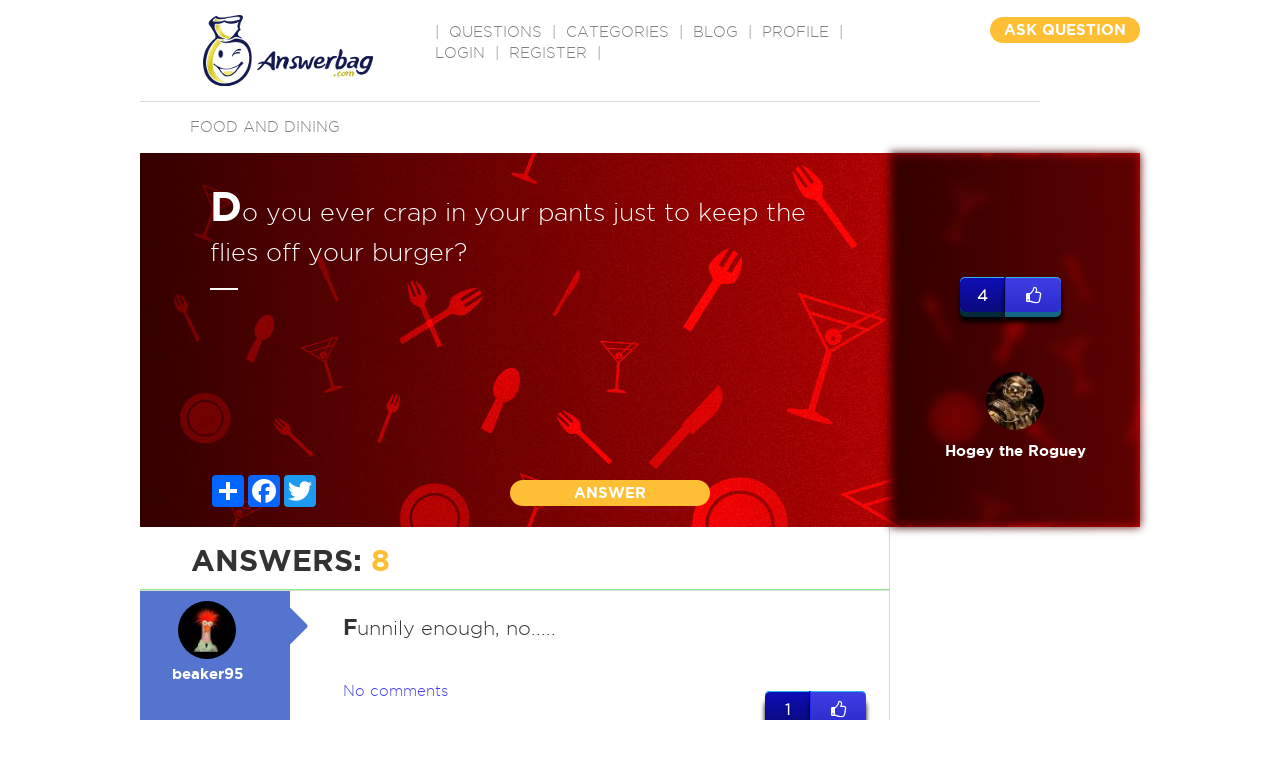

--- FILE ---
content_type: text/html
request_url: http://answerbag.com/q_view/3498682
body_size: 12199
content:
<!DOCTYPE html PUBLIC "-//W3C//DTD XHTML 1.0 Transitional//EN" "http://www.w3.org/TR/xhtml1/DTD/xhtml1-transitional.dtd">
<html xmlns="http://www.w3.org/1999/xhtml">
<head>
	 <meta charset="UTF-8">
	<meta name="viewport" content="width=device-width, initial-scale=1">
	<title>Do you ever crap in your pants just to keep the flies off your burger?</title>
	<meta name="description" content=" Ask questions on any topic, get real answers from real people. Have a question? Ask it. Know an answer? Share it." />

	<meta property="og:url" content="https://www.answerbag.com/q_view/3498682" />
	<meta property="og:type" content="article" />
	<meta property="og:title" content="Do you ever crap in your pants just to keep the flies off your burger?" />
	<meta property="og:image" content="https://answerbag.com/image/../images/food-and-dining.jpg?t=cat" />
	<meta property="fb:app_id" content="2378549640" />
	<meta property="site_name" content="Answerbag.com" />

    <link rel="canonical" href="https://www.answerbag.com/q_view/3498682" />
    <link href='//fonts.googleapis.com/css?family=Josefin+Sans:400,700italic' rel='stylesheet' type='text/css'>


<link href='//code.jquery.com/ui/1.12.1/themes/base/jquery-ui.css' rel='stylesheet' type='text/css'>


<link href="//maxcdn.bootstrapcdn.com/bootstrap/3.3.7/css/bootstrap.min.css" rel="stylesheet" integrity="sha384-BVYiiSIFeK1dGmJRAkycuHAHRg32OmUcww7on3RYdg4Va+PmSTsz/K68vbdEjh4u" crossorigin="anonymous">
<link href="//maxcdn.bootstrapcdn.com/font-awesome/4.6.3/css/font-awesome.min.css" rel="stylesheet" integrity="sha384-T8Gy5hrqNKT+hzMclPo118YTQO6cYprQmhrYwIiQ/3axmI1hQomh7Ud2hPOy8SP1" crossorigin="anonymous">

<link rel="apple-touch-icon" sizes="57x57" href="/images/favicons/apple-icon-57x57.png">
<link rel="apple-touch-icon" sizes="60x60" href="/images/favicons/apple-icon-60x60.png">
<link rel="apple-touch-icon" sizes="72x72" href="/images/favicons/apple-icon-72x72.png">
<link rel="apple-touch-icon" sizes="76x76" href="/images/favicons/apple-icon-76x76.png">
<link rel="apple-touch-icon" sizes="114x114" href="/images/favicons/apple-icon-114x114.png">
<link rel="apple-touch-icon" sizes="120x120" href="/images/favicons/apple-icon-120x120.png">
<link rel="apple-touch-icon" sizes="144x144" href="/images/favicons/apple-icon-144x144.png">
<link rel="apple-touch-icon" sizes="152x152" href="/images/favicons/apple-icon-152x152.png">
<link rel="apple-touch-icon" sizes="180x180" href="/images/favicons/apple-icon-180x180.png">
<link rel="icon" type="image/png" sizes="192x192"  href="/images/favicons/android-icon-192x192.png">
<link rel="icon" type="image/png" sizes="32x32" href="/images/favicons/favicon-32x32.png">
<link rel="icon" type="image/png" sizes="96x96" href="/images/favicons/favicon-96x96.png">
<link rel="icon" type="image/png" sizes="16x16" href="/images/favicons/favicon-16x16.png">
<!-- link rel="manifest" href="/images/favicons/manifest.json" -->
<meta name="msapplication-TileColor" content="#ffffff">
<meta name="msapplication-TileImage" content="/images/favicons/ms-icon-144x144.png">
<meta name="theme-color" content="#ffffff">

<link href="/css/main.css?v=23" rel="stylesheet">
<link href="/css/style.css?v=23" rel="stylesheet">
<link href="/css/responsive.css?v=23" rel="stylesheet" type="text/css" />

<script src="//cdnjs.cloudflare.com/ajax/libs/jquery/3.0.0-alpha1/jquery.min.js?v=64"></script>
<script src="//code.jquery.com/ui/1.12.1/jquery-ui.min.js" integrity="sha256-VazP97ZCwtekAsvgPBSUwPFKdrwD3unUfSGVYrahUqU=" crossorigin="anonymous"></script>
<script src="//netdna.bootstrapcdn.com/bootstrap/3.2.0/js/bootstrap.min.js"></script>
<script src="/js/main.js?v=23"></script>

    <script src='https://www.google.com/recaptcha/api.js'></script>


<script>
var questionId = 3498682;
if(typeof localStorage == "object") {
	localStorage.setItem("q"+questionId, 1);
}
</script>
<style>
.ico_holder-bad a {
    color: white;
    font-size: 16px;
    border: 2px solid;
    padding: 5px;
    border-radius: 50%;
    text-align: center;
}
.a_demo_three::before {
	content:"4";
	width: 35px;
}
a.edit-mine,a:active.edit-mine {
	background:orange;
	color: white;
	padding:4px;
	border-radius: 4px;
	font-size: 16px;
	width: 36px;
	display:inline-block;
	text-align: center;
}
.q-text_input {
    background-color:rgba(0, 0, 0, 0);
    color:white;
    border: 1px solid white;
    outline:none;
    height:90px;
    transition:height 1s;
    -webkit-transition:height 1s;
    font-size: 25px;

}
.q-description_input {
    margin-top: 6px;
    background-color:rgba(0, 0, 0, 0);
    color:white;
    border: 1px solid white;
    outline:none;
    height:90px;
    transition:height 1s;
    -webkit-transition:height 1s;
}
.emojiHolder {
	text-align: center;
	margin: 6px 0px 12px 0px;
	clear: both;
}
.emojiHolder span {
    cursor:pointer;
}
.conduct div {
    font-size: 80%;
    margin: 9px 12px;
}

</style>
</head>
<body>
    <div id="main">
	<div class="header">
    	<div class="logo"><a href="/"><img src="https://answerbag.com/images/ab_banner170x71.png" alt="" style="width:170px;height:71px" /></a></div>
        <div class="navigation">|  <a href="/questions" classer="select">QUESTIONS</a>  |  <a href="/categories">CATEGORIES</a>  |  <a href="/blog">BLOG</a>  |  <a href="/profile">PROFILE</a>  |
            <a href="/login">Login</a> | <a href="/register">Register</a>
    
          |</div>
        <!-- div class="search"><input name="" type="text" placeholder="Search" /></div -->
        <div class="question_button"><a href="/ask">ASK QUESTION</a></div>
        	        <div class="other_tags">
        	        		<a href="/category/food-and-dining">Food and Dining</a>
        		        </div>
        </div>
<div style="clear:both;"></div>

    <div class="banner_holder" style="position:relative;background: indigo url(https://answerbag.com/image/../images/food-and-dining.jpg?t=cat) no-repeat left 0;">
    	<div class="banner_container">
    		<div id='q3498682'>
        			        	<div class="text_holder q-text" style=""><strong>D</strong>o you ever crap in your pants just to keep the flies off your burger?</div>
	        				<div style="clear:both;"></div>
				        	<div class="q-description" data-len="0" style=""></div>
	        		        </div>
        	<div style="position:absolute;bottom:20px; width:100%">
        					<div class="member_text"  style="display:none;">
				<span  style="display:none;">#BMW #CAR #M3 #Turbo #V8 #6cylinder</span>
				<br />
				<img src="/images/member-img.png" alt="" /> by <span>Hogey the Roguey</span> 3 hours ago
			</div>
			<div class="ico_holder"  styler="display:none;">
				<!-- AddToAny BEGIN -->
				<div class="a2a_kit a2a_kit_size_32 a2a_default_style social-share-buttons">
					<a class="a2a_dd" href="https://www.addtoany.com/share"></a>
					<a class="a2a_button_facebook"></a>
					<a class="a2a_button_twitter"></a>
					<a class="a2a_button_google_plus"></a>
				</div>
				<script async src="https://static.addtoany.com/menu/page.js"></script>
				<!-- AddToAny END -->
				
				<!-- a href="#"><img src="/images/banner-symb1.png" alt="" /></a>
				<a href="#"><img src="/images/banner-symb2.png" alt="" /></a>
				<a href="#"><i class="fa fa-share-alt" aria-hidden="true"></i></a -->
			</div>
			<div class="btn_holder"><a href="#" onclick="$('#submitAnswer1').show('fast').find('textarea').focus();$(this).hide('fast');return false;">ANSWER</a></div>
		</div>
        </div>
        <div class="main_banner_details">
            <div class="about_member"  style="position:relative;background: indigo url(https://answerbag.com/image/../images/food-and-dining.jpg?t=cat) no-repeat left 0;">
            	&nbsp;
            </div>
            <div class="about_member_details">
                <div class="like_container">
			    <div id="txtLikeStatus" style="margin-bottom:10px;display:none;"></div>
				<div class="like_container_left">
					4				</div>
				<div class="like_container_right">
					<a id="q-like" data-type="q" data-id="3498682"  class="likable" href="#">
						<i class="fa fa-thumbs-o-up" aria-hidden="true"></i>
					</a>
				</div>
				<div style="clear:both;"></div>
                </div>

                <div class="img_holder">
                	<a href="/profile/hogey-the-roguey" style="color:white;">
				<img class="avatar-image" src="https://answerbag.com/cache/10e2d3fd896c1a0bf62754eb19ab56bd.jpg" alt="" />
				<strong>Hogey the Roguey</strong>
				<br /><span  style="display:none;">Profile bio tidbit <br />goes here.</span>
			</a>
                </div>
                <div class="text_holder"><img src="/images/stars.png" alt="" style="display:none;" /><br /></div>
                	<div  style="display:none;">

                	REPORT
			<li class="">
			  <a href="#" class="dropdown-toggle" data-toggle="dropdown" style="color:white;text-decoration:none;">REPORT</a>
			  <ul class="dropdown-menu">
			    <li><a href="#">Duplicate Of</a></li>
			    <li class="divider"></li>
			    <li><a href="#">Spam</a></li>
			    <li class="divider"></li>
			    <li><a href="#">Messages <span class="badge pull-right"> 42 </span></a></li>
			    <li class="divider"></li>
			    <li><a href="#">Favourites Snippets <span class="glyphicon glyphicon-heart pull-right"></span></a></li>
			    <li class="divider"></li>
			    <li><a href="#">Sign Out <span class="glyphicon glyphicon-log-out pull-right"></span></a></li>
			  </ul>
			</li>
		      </ul>

                	</div>
            </div>
        </div>
    </div>
    <div class="common_container">
    	<div class="main_container">
	    <div class="banner_container" id="submitAnswer1" style="display:none;">
		<form class="navbar-form navbar-left answer-box" role="answer" style="width:100%" method="POST" action="/answer">
			<div class="form-group" id="answer-question" style="width:100%;">
				<textarea class="answer-input" name="answer" type="textarea" style="width:100%;height:90px;" placeholder="Share your answer..."></textarea>
				<input name="q_id" type="hidden" value="3498682" />
			</div>
			<div class="emojiHolder">
				<span>&#x1f604</span>
				<span>&#x1f605</span>
				<span>&#x1f606</span>
				<span>&#x1f607</span>
				<span>&#x1f608</span>
				<span>&#x1f609</span>
				<span>&#x1f60a</span>
				<span>&#x1f60b</span>
				<span>&#x1f60c</span>
				<span>&#x1f60d</span>
				<span>&#x1f60e</span>
				<span>&#x1f60f</span>
				<span>&#x1f610</span>
				<span>&#x1f611</span>
				<span>&#x1f612</span>
				<span>&#x1f613</span>
				<span>&#x1f614</span>
				<span>&#x1f615</span>
				<span>&#x1f616</span>
				<span>&#x1f617</span>
			</div>
            <div class="conduct">
                <b>Answerbag is for entertainment, so please be civil.</b>
		<div>For medical advice, always consult your medical doctor,</div>
                <div>Bullying, racism, personal attacks, harassment, or discrimination is prohibited.</div>
                <div>Negative racial/anti-Semitic, or religious stereotypes are prohibited. </div>
                <div>No advertising or spamming is permitted. If in doubt, leave it out.</div>
                <div>Discussion of suicide or self-harm is not tolerated and will result in an immediate ban. Please seek professional guidance.</div>
                <div>Everyone has their own opinion. Be respectful even if you disagree.</div>
            </div>

			<div class="btn_holder" style="width:100%;">
				<button style="height:36px;" type="submit" class="btn_holder">ANSWER QUESTION</button>
			</div>
		</form>
	    </div>
            <div class="answer">
            	<div class="text_holder">ANSWERS: <span>8</span></div>
                <div class="sortby" style="display:none;">Sort by: <a href="#">Highest Rated</a></div>
            </div>
                        <div class="member_answer">
            	<ul>
		                    <li id="a8666755">
                    	<div class="img_holder color1  bkColor1" style="position:relative;">
	                    	<i class="fa fa-caret-right pivotArrow fgColor1" aria-hidden="true"></i>
                    		<a href="/profile/beaker95">
					<img class="avatar-image" src="https://answerbag.com/cache/02482790a8e3586e9f5b0e28a981e3e4.jpg" alt="" />
					<strong>beaker95</strong> <br />
				</a>
                    	</div>
                        <div class="main_text">
                        	                        	<div class="star_img"  style="display:none;"><img src="/images/stars.png" alt="" /></div>
                                <div class="text_holder" style="font-size:130%"><strong>F</strong>unnily enough, no.....</div>
				
                                <div class="link_holder">
                            	<a href="#" onclick="$('#comments-8666755').toggle();return false;">No comments</a> <div  style="display:none;">| <a href="#">Permalink</a> | <a href="#">Share</a> | <a href="#"><span>22</span></a></div>


                            	<div class="like_container" style="padding:10px 0px;float:right;">
					    <div id="txtLikeStatus" style="margin-bottom:10px;display:none;"></div>
					<div class="like_container_left">
						1					</div>
					<div class="like_container_right">
						<a data-type="a" data-id="8666755"  class="likable" href="#">
							<i class="fa fa-thumbs-o-up" aria-hidden="true"></i>
						</a>
					</div>

					<div style="clear:both;"></div>
				</div>

                            	
                            </div>

                        </div>
                    </li>
                    <li class="comments" id="comments-8666755" style="display:none;">
                    	                    	<div class="img_holder color1  bkColor1" style="position:relative;height:100px;">
                    	</div>
                        <div class="main_text" style="padding:0px;float:left;">
                        		                        	<div>No comments</div>
                        					<form class="navbar-form navbar-left" role="comment" style="width:100%" method="POST" action="/comment">
					<div class="form-group answer-comment" style="width:100%">
						<textarea name="comment" type="textarea" style="width:100%" placeholder="Share your comment..."></textarea>
						<input name="a_user_id" type="hidden" value="" />
						<input name="a_id" type="hidden" value="8666755" />
						<input name="q_id" type="hidden" value="3498682" />
					</div>
					<div class="btn_holder">
						<button type="submit" class="">Comment</button>
					</div>
				</form>
                    	</div>
                    </li>
                                        <li id="adsense">
			<script async src="//pagead2.googlesyndication.com/pagead/js/adsbygoogle.js"></script>
			<!-- Text 3 line ad after Answers -->
			<ins class="adsbygoogle"
			     style="display:block"
			     data-ad-client="ca-pub-7761822059111346"
			     data-ad-slot="5740802115"
			     data-ad-format="auto"></ins>
			<script>
			(adsbygoogle = window.adsbygoogle || []).push({});
			</script>
                    </li>
                                                        <li id="a8666756">
                    	<div class="img_holder color2  bkColor2" style="position:relative;">
	                    	<i class="fa fa-caret-right pivotArrow fgColor2" aria-hidden="true"></i>
                    		<a href="/profile/mr-pantsfelldown">
					<img class="avatar-image" src="https://answerbag.com/cache/c70f42efa78d71ca34eb669588d2b110.png" alt="" />
					<strong>Mr PantsFellDown</strong> <br />
				</a>
                    	</div>
                        <div class="main_text">
                        	                        	<div class="star_img"  style="display:none;"><img src="/images/stars.png" alt="" /></div>
                                <div class="text_holder" style="font-size:130%"><strong>W</strong>ell, actually,  in the right nasty restaurant, a couple of burgers on the table can keep their interest off of your crap. (Well, it works with my crap anyway, because it smells like flowers.)</div>
				
                                <div class="link_holder">
                            	<a href="#" onclick="$('#comments-8666756').toggle();return false;">3 comments</a> <div  style="display:none;">| <a href="#">Permalink</a> | <a href="#">Share</a> | <a href="#"><span>22</span></a></div>


                            	<div class="like_container" style="padding:10px 0px;float:right;">
					    <div id="txtLikeStatus" style="margin-bottom:10px;display:none;"></div>
					<div class="like_container_left">
						1					</div>
					<div class="like_container_right">
						<a data-type="a" data-id="8666756"  class="likable" href="#">
							<i class="fa fa-thumbs-o-up" aria-hidden="true"></i>
						</a>
					</div>

					<div style="clear:both;"></div>
				</div>

                            	
                            </div>

                        </div>
                    </li>
                    <li class="comments" id="comments-8666756" style="">
                    	                    	<div class="img_holder color2  bkColor2" style="position:relative;height:360px;">
                    	</div>
                        <div class="main_text" style="padding:0px;float:left;">
                        						<div class="member_comment">
					  <ul>
													<li id="c8837">
								<div class="img_holder color2  bkColor2" style="position:relative;">
									<i class="fa fa-caret-right pivotArrow fgColor2" aria-hidden="true"></i>
									<img class="avatar-image-small" src="https://answerbag.com/cache/86edca3e8e1ac6df261ed263319f8fb5.jpg" alt="" /> <strong>Murgatroyd</strong> <br />
								</div>
								<div class="main_text">
																										     <div class="star_img" style="display:none;">
									<img src="/images/stars.png" alt="" />
								     </div>
								     <div class="text_holder" style="font-size:130%">
										<strong>T</strong>here is only one nasty restaurant, it's called McDonald's.								     </div>
									
								</div>
							</li>
													<li id="c8854">
								<div class="img_holder color2  bkColor2" style="position:relative;">
									<i class="fa fa-caret-right pivotArrow fgColor2" aria-hidden="true"></i>
									<img class="avatar-image-small" src="https://answerbag.com/cache/c70f42efa78d71ca34eb669588d2b110.png" alt="" /> <strong>Mr PantsFellDown</strong> <br />
								</div>
								<div class="main_text">
																										     <div class="star_img" style="display:none;">
									<img src="/images/stars.png" alt="" />
								     </div>
								     <div class="text_holder" style="font-size:130%">
										<strong>I</strong> think their burgers are 50% sawdust and some kind of gelatinous filler material.  								     </div>
									
								</div>
							</li>
													<li id="c8975">
								<div class="img_holder color2  bkColor2" style="position:relative;">
									<i class="fa fa-caret-right pivotArrow fgColor2" aria-hidden="true"></i>
									<img class="avatar-image-small" src="https://answerbag.com/cache/86edca3e8e1ac6df261ed263319f8fb5.jpg" alt="" /> <strong>Murgatroyd</strong> <br />
								</div>
								<div class="main_text">
																										     <div class="star_img" style="display:none;">
									<img src="/images/stars.png" alt="" />
								     </div>
								     <div class="text_holder" style="font-size:130%">
										<strong>I</strong> would rather eat sawdust than have anything to do with those IRA-supporting scumbags any day. The quality of their food does not enter into it, I hate McDonald's for personal reasons.								     </div>
									
								</div>
							</li>
											  </ul>
					</div>
                        					<form class="navbar-form navbar-left" role="comment" style="width:100%" method="POST" action="/comment">
					<div class="form-group answer-comment" style="width:100%">
						<textarea name="comment" type="textarea" style="width:100%" placeholder="Share your comment..."></textarea>
						<input name="a_user_id" type="hidden" value="" />
						<input name="a_id" type="hidden" value="8666756" />
						<input name="q_id" type="hidden" value="3498682" />
					</div>
					<div class="btn_holder">
						<button type="submit" class="">Comment</button>
					</div>
				</form>
                    	</div>
                    </li>
                                                        <li id="a8666823">
                    	<div class="img_holder color2  bkColor3" style="position:relative;">
	                    	<i class="fa fa-caret-right pivotArrow fgColor3" aria-hidden="true"></i>
                    		<a href="/profile/ice-man">
					<img class="avatar-image" src="https://answerbag.com/cache/589089f96243888012829926d05e100b.gif" alt="" />
					<strong>Ice man</strong> <br />
				</a>
                    	</div>
                        <div class="main_text">
                        	                        	<div class="star_img"  style="display:none;"><img src="/images/stars.png" alt="" /></div>
                                <div class="text_holder" style="font-size:130%"><strong>I</strong>nteresting concept, but no. I keep a wooden plank at the table and when I spot a fly eyeing up my burger as a landing zone ... I give it a mid flight swat to the side. That generally screws up the little bastards flight plans for the day....</div>
				
                                <div class="link_holder">
                            	<a href="#" onclick="$('#comments-8666823').toggle();return false;">5 comments</a> <div  style="display:none;">| <a href="#">Permalink</a> | <a href="#">Share</a> | <a href="#"><span>22</span></a></div>


                            	<div class="like_container" style="padding:10px 0px;float:right;">
					    <div id="txtLikeStatus" style="margin-bottom:10px;display:none;"></div>
					<div class="like_container_left">
						0					</div>
					<div class="like_container_right">
						<a data-type="a" data-id="8666823"  class="likable" href="#">
							<i class="fa fa-thumbs-o-up" aria-hidden="true"></i>
						</a>
					</div>

					<div style="clear:both;"></div>
				</div>

                            	
                            </div>

                        </div>
                    </li>
                    <li class="comments" id="comments-8666823" style="">
                    	                    	<div class="img_holder color2  bkColor3" style="position:relative;height:600px;">
                    	</div>
                        <div class="main_text" style="padding:0px;float:left;">
                        						<div class="member_comment">
					  <ul>
													<li id="c8503">
								<div class="img_holder color2  bkColor3" style="position:relative;">
									<i class="fa fa-caret-right pivotArrow fgColor3" aria-hidden="true"></i>
									<img class="avatar-image-small" src="https://answerbag.com/cache/02482790a8e3586e9f5b0e28a981e3e4.jpg" alt="" /> <strong>beaker95</strong> <br />
								</div>
								<div class="main_text">
																										     <div class="star_img" style="display:none;">
									<img src="/images/stars.png" alt="" />
								     </div>
								     <div class="text_holder" style="font-size:130%">
										<strong>T</strong>hat fly might have children at home, awaiting love and nourishment.....								     </div>
									
								</div>
							</li>
													<li id="c8838">
								<div class="img_holder color2  bkColor3" style="position:relative;">
									<i class="fa fa-caret-right pivotArrow fgColor3" aria-hidden="true"></i>
									<img class="avatar-image-small" src="https://answerbag.com/cache/86edca3e8e1ac6df261ed263319f8fb5.jpg" alt="" /> <strong>Murgatroyd</strong> <br />
								</div>
								<div class="main_text">
																										     <div class="star_img" style="display:none;">
									<img src="/images/stars.png" alt="" />
								     </div>
								     <div class="text_holder" style="font-size:130%">
										<strong>H</strong>ave you been listening to "Ogden's Nut Gone Flake"?								     </div>
									
								</div>
							</li>
													<li id="c9585">
								<div class="img_holder color2  bkColor3" style="position:relative;">
									<i class="fa fa-caret-right pivotArrow fgColor3" aria-hidden="true"></i>
									<img class="avatar-image-small" src="https://answerbag.com/cache/b7c5f93849678eb12734f2c347bbc400.jpg" alt="" /> <strong>we are dough 68</strong> <br />
								</div>
								<div class="main_text">
																										     <div class="star_img" style="display:none;">
									<img src="/images/stars.png" alt="" />
								     </div>
								     <div class="text_holder" style="font-size:130%">
										<strong>N</strong>o, Dean Friedman's greatest hits.								     </div>
									
								</div>
							</li>
													<li id="c11374">
								<div class="img_holder color2  bkColor3" style="position:relative;">
									<i class="fa fa-caret-right pivotArrow fgColor3" aria-hidden="true"></i>
									<img class="avatar-image-small" src="https://answerbag.com/cache/86edca3e8e1ac6df261ed263319f8fb5.jpg" alt="" /> <strong>Murgatroyd</strong> <br />
								</div>
								<div class="main_text">
																										     <div class="star_img" style="display:none;">
									<img src="/images/stars.png" alt="" />
								     </div>
								     <div class="text_holder" style="font-size:130%">
										<strong>H</strong>e only had three hits (Ariel, Lucky Stars and Lydia). That's not enough to make a greatest hits album. Lol:)								     </div>
									
								</div>
							</li>
													<li id="c43192">
								<div class="img_holder color2  bkColor3" style="position:relative;">
									<i class="fa fa-caret-right pivotArrow fgColor3" aria-hidden="true"></i>
									<img class="avatar-image-small" src="https://answerbag.com/cache/b90c922bbd3ed368743986af38dae8e9.png" alt="" /> <strong>Linda Joy</strong> <br />
								</div>
								<div class="main_text">
																										     <div class="star_img" style="display:none;">
									<img src="/images/stars.png" alt="" />
								     </div>
								     <div class="text_holder" style="font-size:130%">
										<strong>M</strong>aybe they repeat.								     </div>
									
								</div>
							</li>
											  </ul>
					</div>
                        					<form class="navbar-form navbar-left" role="comment" style="width:100%" method="POST" action="/comment">
					<div class="form-group answer-comment" style="width:100%">
						<textarea name="comment" type="textarea" style="width:100%" placeholder="Share your comment..."></textarea>
						<input name="a_user_id" type="hidden" value="" />
						<input name="a_id" type="hidden" value="8666823" />
						<input name="q_id" type="hidden" value="3498682" />
					</div>
					<div class="btn_holder">
						<button type="submit" class="">Comment</button>
					</div>
				</form>
                    	</div>
                    </li>
                                                        <li id="a8666828">
                    	<div class="img_holder color1  bkColor0" style="position:relative;">
	                    	<i class="fa fa-caret-right pivotArrow fgColor0" aria-hidden="true"></i>
                    		<a href="/profile/jewels-vern">
					<img class="avatar-image" src="https://answerbag.com/cache/4674afe1679a02ab213e04cb4888253c.jpg" alt="" />
					<strong>Jewels Vern</strong> <br />
				</a>
                    	</div>
                        <div class="main_text">
                        	                        	<div class="star_img"  style="display:none;"><img src="/images/stars.png" alt="" /></div>
                                <div class="text_holder" style="font-size:130%"><strong>3</strong>-30-2017 Uh, ... No. I never did.</div>
				
                                <div class="link_holder">
                            	<a href="#" onclick="$('#comments-8666828').toggle();return false;">No comments</a> <div  style="display:none;">| <a href="#">Permalink</a> | <a href="#">Share</a> | <a href="#"><span>22</span></a></div>


                            	<div class="like_container" style="padding:10px 0px;float:right;">
					    <div id="txtLikeStatus" style="margin-bottom:10px;display:none;"></div>
					<div class="like_container_left">
						0					</div>
					<div class="like_container_right">
						<a data-type="a" data-id="8666828"  class="likable" href="#">
							<i class="fa fa-thumbs-o-up" aria-hidden="true"></i>
						</a>
					</div>

					<div style="clear:both;"></div>
				</div>

                            	
                            </div>

                        </div>
                    </li>
                    <li class="comments" id="comments-8666828" style="display:none;">
                    	                    	<div class="img_holder color1  bkColor0" style="position:relative;height:100px;">
                    	</div>
                        <div class="main_text" style="padding:0px;float:left;">
                        		                        	<div>No comments</div>
                        					<form class="navbar-form navbar-left" role="comment" style="width:100%" method="POST" action="/comment">
					<div class="form-group answer-comment" style="width:100%">
						<textarea name="comment" type="textarea" style="width:100%" placeholder="Share your comment..."></textarea>
						<input name="a_user_id" type="hidden" value="" />
						<input name="a_id" type="hidden" value="8666828" />
						<input name="q_id" type="hidden" value="3498682" />
					</div>
					<div class="btn_holder">
						<button type="submit" class="">Comment</button>
					</div>
				</form>
                    	</div>
                    </li>
                                                        <li id="a8667331">
                    	<div class="img_holder color3  bkColor1" style="position:relative;">
	                    	<i class="fa fa-caret-right pivotArrow fgColor1" aria-hidden="true"></i>
                    		<a href="/profile/murgatroyd">
					<img class="avatar-image" src="https://answerbag.com/cache/86edca3e8e1ac6df261ed263319f8fb5.jpg" alt="" />
					<strong>Murgatroyd</strong> <br />
				</a>
                    	</div>
                        <div class="main_text">
                        	                        	<div class="star_img"  style="display:none;"><img src="/images/stars.png" alt="" /></div>
                                <div class="text_holder" style="font-size:130%"><strong>N</strong>ot deliberately. Lol:)</div>
				
                                <div class="link_holder">
                            	<a href="#" onclick="$('#comments-8667331').toggle();return false;">No comments</a> <div  style="display:none;">| <a href="#">Permalink</a> | <a href="#">Share</a> | <a href="#"><span>22</span></a></div>


                            	<div class="like_container" style="padding:10px 0px;float:right;">
					    <div id="txtLikeStatus" style="margin-bottom:10px;display:none;"></div>
					<div class="like_container_left">
						1					</div>
					<div class="like_container_right">
						<a data-type="a" data-id="8667331"  class="likable" href="#">
							<i class="fa fa-thumbs-o-up" aria-hidden="true"></i>
						</a>
					</div>

					<div style="clear:both;"></div>
				</div>

                            	
                            </div>

                        </div>
                    </li>
                    <li class="comments" id="comments-8667331" style="display:none;">
                    	                    	<div class="img_holder color3  bkColor1" style="position:relative;height:100px;">
                    	</div>
                        <div class="main_text" style="padding:0px;float:left;">
                        		                        	<div>No comments</div>
                        					<form class="navbar-form navbar-left" role="comment" style="width:100%" method="POST" action="/comment">
					<div class="form-group answer-comment" style="width:100%">
						<textarea name="comment" type="textarea" style="width:100%" placeholder="Share your comment..."></textarea>
						<input name="a_user_id" type="hidden" value="" />
						<input name="a_id" type="hidden" value="8667331" />
						<input name="q_id" type="hidden" value="3498682" />
					</div>
					<div class="btn_holder">
						<button type="submit" class="">Comment</button>
					</div>
				</form>
                    	</div>
                    </li>
                                                        <li id="a8667358">
                    	<div class="img_holder color2  bkColor2" style="position:relative;">
	                    	<i class="fa fa-caret-right pivotArrow fgColor2" aria-hidden="true"></i>
                    		<a href="/profile/mr-pantsfelldown">
					<img class="avatar-image" src="https://answerbag.com/cache/c70f42efa78d71ca34eb669588d2b110.png" alt="" />
					<strong>Mr PantsFellDown</strong> <br />
				</a>
                    	</div>
                        <div class="main_text">
                        	                        	<div class="star_img"  style="display:none;"><img src="/images/stars.png" alt="" /></div>
                                <div class="text_holder" style="font-size:130%"><strong>O</strong>ne time I found a new burger place that was sooo nice. Everything new and clean, the menu was great, the waitresses wore 50's dresses and we listened to cool old music, and...I had to go to the bathroom. So I went, and as I sat, wizzing and plopping away, contentedly, I remember thinking, "Wow. Nice touch, having all these plants and related greenery in the men's room!...Little piles of celery sticks even!  ..and olives, and macaroni salad..." Just then two employees grabbed me by each arm and I was escorted away from the salad bar.    (I hate when that happens.)  .."See if use YOUR bathroom again!",  I cautioned them sternly.</div>
				
                                <div class="link_holder">
                            	<a href="#" onclick="$('#comments-8667358').toggle();return false;">No comments</a> <div  style="display:none;">| <a href="#">Permalink</a> | <a href="#">Share</a> | <a href="#"><span>22</span></a></div>


                            	<div class="like_container" style="padding:10px 0px;float:right;">
					    <div id="txtLikeStatus" style="margin-bottom:10px;display:none;"></div>
					<div class="like_container_left">
						0					</div>
					<div class="like_container_right">
						<a data-type="a" data-id="8667358"  class="likable" href="#">
							<i class="fa fa-thumbs-o-up" aria-hidden="true"></i>
						</a>
					</div>

					<div style="clear:both;"></div>
				</div>

                            	
                            </div>

                        </div>
                    </li>
                    <li class="comments" id="comments-8667358" style="display:none;">
                    	                    	<div class="img_holder color2  bkColor2" style="position:relative;height:100px;">
                    	</div>
                        <div class="main_text" style="padding:0px;float:left;">
                        		                        	<div>No comments</div>
                        					<form class="navbar-form navbar-left" role="comment" style="width:100%" method="POST" action="/comment">
					<div class="form-group answer-comment" style="width:100%">
						<textarea name="comment" type="textarea" style="width:100%" placeholder="Share your comment..."></textarea>
						<input name="a_user_id" type="hidden" value="" />
						<input name="a_id" type="hidden" value="8667358" />
						<input name="q_id" type="hidden" value="3498682" />
					</div>
					<div class="btn_holder">
						<button type="submit" class="">Comment</button>
					</div>
				</form>
                    	</div>
                    </li>
                                                        <li id="a8667619">
                    	<div class="img_holder color2  bkColor3" style="position:relative;">
	                    	<i class="fa fa-caret-right pivotArrow fgColor3" aria-hidden="true"></i>
                    		<a href="/profile/mr-pantsfelldown">
					<img class="avatar-image" src="https://answerbag.com/cache/c70f42efa78d71ca34eb669588d2b110.png" alt="" />
					<strong>Mr PantsFellDown</strong> <br />
				</a>
                    	</div>
                        <div class="main_text">
                        	                        	<div class="star_img"  style="display:none;"><img src="/images/stars.png" alt="" /></div>
                                <div class="text_holder" style="font-size:130%"><strong>M</strong>r Pants had a burger, fries and drink at a place called FIVE GUYS last night. (I haven't used their bathroom yet.) Amazingly good food. But it's $16 for 1 burger, 1 fries, 1 drink. ....Sometimes I go to Red Robin, which claims to specialize in "gourmet burgers (and they kinda do. There's one with blue cheese in it for example. VERY tasty) But it will cost you more like $28 to eat a burger there.  McDonalds meanwhile, well, they started out boasting of "all beef patties", but times change and they're not able to make that claim anymore, because there really is a lot of filler mixed into the meat. This IS good however, for the young, the poor (and the retired on pensions), because you can get a burger, fries and drink from the "dollar menu" there, for little more than three bucks. (Oh, and they do actually serve great coffee, also for a dollar. Sometimes I get that. But generally, kids go to McDonalds, adults go to Red Robin or 5 Guys. .....Oh,and that place with the salad bar in the bathroom (j/k) was called The 5 'N Diner. They were a 50's themed place, with memorabilia everywhere, and costumed waitresses. A burger there could be gotten loaded with SO MANY things, they'd even put a fried egg on it!!! (It's not as weird as it sounds, after all mayonnaise is eggs). But the republican takeover economy knocked them out of business. They're gone. And Mr Pants is still seeking a clean, shiny aluminum bathroom to take the place of theirs  :{</div>
				
                                <div class="link_holder">
                            	<a href="#" onclick="$('#comments-8667619').toggle();return false;">No comments</a> <div  style="display:none;">| <a href="#">Permalink</a> | <a href="#">Share</a> | <a href="#"><span>22</span></a></div>


                            	<div class="like_container" style="padding:10px 0px;float:right;">
					    <div id="txtLikeStatus" style="margin-bottom:10px;display:none;"></div>
					<div class="like_container_left">
						0					</div>
					<div class="like_container_right">
						<a data-type="a" data-id="8667619"  class="likable" href="#">
							<i class="fa fa-thumbs-o-up" aria-hidden="true"></i>
						</a>
					</div>

					<div style="clear:both;"></div>
				</div>

                            	
                            </div>

                        </div>
                    </li>
                    <li class="comments" id="comments-8667619" style="display:none;">
                    	                    	<div class="img_holder color2  bkColor3" style="position:relative;height:100px;">
                    	</div>
                        <div class="main_text" style="padding:0px;float:left;">
                        		                        	<div>No comments</div>
                        					<form class="navbar-form navbar-left" role="comment" style="width:100%" method="POST" action="/comment">
					<div class="form-group answer-comment" style="width:100%">
						<textarea name="comment" type="textarea" style="width:100%" placeholder="Share your comment..."></textarea>
						<input name="a_user_id" type="hidden" value="" />
						<input name="a_id" type="hidden" value="8667619" />
						<input name="q_id" type="hidden" value="3498682" />
					</div>
					<div class="btn_holder">
						<button type="submit" class="">Comment</button>
					</div>
				</form>
                    	</div>
                    </li>
                                                        <li id="a8841923">
                    	<div class="img_holder color1  bkColor0" style="position:relative;">
	                    	<i class="fa fa-caret-right pivotArrow fgColor0" aria-hidden="true"></i>
                    		<a href="/profile/linda-joy">
					<img class="avatar-image" src="https://answerbag.com/cache/b90c922bbd3ed368743986af38dae8e9.png" alt="" />
					<strong>Linda Joy</strong> <br />
				</a>
                    	</div>
                        <div class="main_text">
                        	                        	<div class="star_img"  style="display:none;"><img src="/images/stars.png" alt="" /></div>
                                <div class="text_holder" style="font-size:130%"><strong>N</strong>o.  I save that for bus rides so no one will sit next to me!</div>
				
                                <div class="link_holder">
                            	<a href="#" onclick="$('#comments-8841923').toggle();return false;">No comments</a> <div  style="display:none;">| <a href="#">Permalink</a> | <a href="#">Share</a> | <a href="#"><span>22</span></a></div>


                            	<div class="like_container" style="padding:10px 0px;float:right;">
					    <div id="txtLikeStatus" style="margin-bottom:10px;display:none;"></div>
					<div class="like_container_left">
						0					</div>
					<div class="like_container_right">
						<a data-type="a" data-id="8841923"  class="likable" href="#">
							<i class="fa fa-thumbs-o-up" aria-hidden="true"></i>
						</a>
					</div>

					<div style="clear:both;"></div>
				</div>

                            	
                            </div>

                        </div>
                    </li>
                    <li class="comments" id="comments-8841923" style="display:none;">
                    	                    	<div class="img_holder color1  bkColor0" style="position:relative;height:100px;">
                    	</div>
                        <div class="main_text" style="padding:0px;float:left;">
                        		                        	<div>No comments</div>
                        					<form class="navbar-form navbar-left" role="comment" style="width:100%" method="POST" action="/comment">
					<div class="form-group answer-comment" style="width:100%">
						<textarea name="comment" type="textarea" style="width:100%" placeholder="Share your comment..."></textarea>
						<input name="a_user_id" type="hidden" value="" />
						<input name="a_id" type="hidden" value="8841923" />
						<input name="q_id" type="hidden" value="3498682" />
					</div>
					<div class="btn_holder">
						<button type="submit" class="">Comment</button>
					</div>
				</form>
                    	</div>
                    </li>
                                                    </ul>
            </div>
            <div class="anbswer_button" style="display:none;"><a href="#">ANSWER</a></div>
            <!-- div class="google_links" style="display:none;">
            	<ul>
                	<li><img src="/images/google-link.png" alt="" /></li>
                	<li><img src="/images/google-link.png" alt="" /></li>
                </ul>
            </div -->
        </div>
        <div class="sidebar">
                        <div class="add_holder">
		<script async src="//pagead2.googlesyndication.com/pagead/js/adsbygoogle.js"></script>
		<!-- Right_Column_above_Related Quesitons -->
		<ins class="adsbygoogle"
		     style="display:block"
		     data-ad-client="ca-pub-7761822059111346"
		     data-ad-slot="5397881718"
		     data-ad-format="auto"></ins>
		<script>
		(adsbygoogle = window.adsbygoogle || []).push({});
		</script>
            	<!-- a href="#"><Img src="/images/add.png" alt="" /></a -->
            </div>
                    	<div class="rated_question">
            	<h2>RELATED QUESTIONS</h2>
                <ul>
                                        <li>
                    	<div class="img_holder color"><img class="avatar-image-medium" src="https://answerbag.com/cache/eabed26dadb562adbad52d5c65fee040.jpg" alt="" /></div>
                        <div class="text_holder"><a onclick="ga('send','event', 'QRelQs', '3514743', 'qpos0');" href="/q_view/3514743"><strong>D</strong>o you have to get on people in your house to keep the refrigerator closed?</a></div>
                    </li>
                                        <li>
                    	<div class="img_holder color2"><img class="avatar-image-medium" src="https://answerbag.com/cache/b90c922bbd3ed368743986af38dae8e9.png" alt="" /></div>
                        <div class="text_holder"><a onclick="ga('send','event', 'QRelQs', '3505098', 'qpos1');" href="/q_view/3505098"><strong>D</strong>o you remember sending your child off  to school for the first time?</a></div>
                    </li>
                                        <li>
                    	<div class="img_holder color3"><img class="avatar-image-medium" src="https://answerbag.com/cache/b90c922bbd3ed368743986af38dae8e9.png" alt="" /></div>
                        <div class="text_holder"><a onclick="ga('send','event', 'QRelQs', '3509402', 'qpos2');" href="/q_view/3509402"><strong>D</strong>o you need to be encouraged to  keep your New Year's goals?</a></div>
                    </li>
                                        <li>
                    	<div class="img_holder color0"><img class="avatar-image-medium" src="https://answerbag.com/cache/b90c922bbd3ed368743986af38dae8e9.png" alt="" /></div>
                        <div class="text_holder"><a onclick="ga('send','event', 'QRelQs', '3511344', 'qpos3');" href="/q_view/3511344"><strong>I</strong>s  there too much booty in your pants?   Lol </a></div>
                    </li>
                                        <li>
                    	<div class="img_holder color"><img class="avatar-image-medium" src="https://answerbag.com/cache/b90c922bbd3ed368743986af38dae8e9.png" alt="" /></div>
                        <div class="text_holder"><a onclick="ga('send','event', 'QRelQs', '3514394', 'qpos4');" href="/q_view/3514394"><strong>D</strong>o your socks match your bra and panties?  Do they match your shirt or pants? Do you even wear socks?</a></div>
                    </li>
                                        <li>
                    	<div class="img_holder color2"><img class="avatar-image-medium" src="https://answerbag.com/cache/b90c922bbd3ed368743986af38dae8e9.png" alt="" /></div>
                        <div class="text_holder"><a onclick="ga('send','event', 'QRelQs', '3509933', 'qpos5');" href="/q_view/3509933"><strong>D</strong>o you ever just want to  die?</a></div>
                    </li>
                                        <li>
                    	<div class="img_holder color3"><img class="avatar-image-medium" src="https://answerbag.com/cache/b90c922bbd3ed368743986af38dae8e9.png" alt="" /></div>
                        <div class="text_holder"><a onclick="ga('send','event', 'QRelQs', '3511688', 'qpos6');" href="/q_view/3511688"><strong>D</strong>o you want your McDonalds kiosk to ask if you         want fries with that?</a></div>
                    </li>
                                        <li>
                    	<div class="img_holder color0"><img class="avatar-image-medium" src="https://answerbag.com/cache/b90c922bbd3ed368743986af38dae8e9.png" alt="" /></div>
                        <div class="text_holder"><a onclick="ga('send','event', 'QRelQs', '3514409', 'qpos7');" href="/q_view/3514409"><strong>D</strong>o you have or need tips for how to keep your cool during a hot summer?</a></div>
                    </li>
                                        <li>
                    	<div class="img_holder color"><img class="avatar-image-medium" src="https://answerbag.com/cache/af99c1b1fad20bd27264717ed6b9bb59.png" alt="" /></div>
                        <div class="text_holder"><a onclick="ga('send','event', 'QRelQs', '3508058', 'qpos8');" href="/q_view/3508058"><strong>O</strong>ff the top of your head,  about how many people do you love?</a></div>
                    </li>
                                        <li>
                    	<div class="img_holder color2"><img class="avatar-image-medium" src="https://answerbag.com/cache/b90c922bbd3ed368743986af38dae8e9.png" alt="" /></div>
                        <div class="text_holder"><a onclick="ga('send','event', 'QRelQs', '3513891', 'qpos9');" href="/q_view/3513891"><strong>D</strong>o you ever read the other answers to a question you plan to answer to see if someone else already gave your answer?</a></div>
                    </li>
                                    </ul>
            </div>
            <div class="related_topics" style="display:none;">
            	<h3>RELATED TOPICS</h3>
                <!--ul>
                	<li>
                    	<a href="#">
                        	<div class="img_holder"><img src="/images/related-top1.png" alt="" /></div>
                            <div class="text_holder">RELATED TOPIC 1</div>
                        </a>
                    </li>
                    <li>
                    	<a href="#">
                        	<div class="img_holder"><img src="/images/related-top2.png" alt="" /></div>
                            <div class="text_holder">RELATED TOPIC 1</div>
                        </a>
                    </li>
                    <li>
                    	<a href="#">
                        	<div class="img_holder"><img src="/images/related-top3.png" alt="" /></div>
                            <div class="text_holder">RELATED TOPIC 1</div>
                        </a>
                    </li>
                </ul -->
            </div>
        </div>
    </div>
<script>
$(document).ready(function() {
	$(".likable").click(function(e) {
		e.preventDefault();
		var alink = this;
		if($(this).attr('data-liked')) {
			$("#txtLikeStatus").text("Already liked").show();
			return;
		}
		var dataId = $(this).attr('data-id');
		var dataType = $(this).attr('data-type');
		var userId = $(this).parent().find(".liker input[name=submitted_by]").val();
		postLike(dataId, dataType, function(obj) {
			if(obj.success) {
				$(alink).attr('data-liked', 'true');
				$(alink).html('<i class="fa fa-thumbs-up" aria-hidden="true"></i>').addClass("liked");
				//console.log($(alink).parent(), $(alink).parent().find(".like_container_left"));
				$(alink).parent().parent().find(".like_container_left").html(obj.data.likes);
			} else {
				$("#txtLikeStatus").text("Please try again later").show();
				//console.log("Error");
				//popupError(get(obj, 'errors.0.msg'));
			}
		}, userId);
	});
});
function showFlagDialog(flagObj) {
	$( "#dlgReportContent" ).dialog({
		dialogClass: "no-close",
		buttons: {
		"Submit Report": function(obj) {
			var selVal = $("input[name='my_radio']:checked").val();
			if(!selVal) {
				return false;
			}
			$( this ).dialog( "close" );
			$(flagObj).html("Thanks for the report. We'll investigate.");
			$("input[name='my_radio']:checked").prop('checked', false);
			var url = "/api/v1/flag";
			var data = {
				flag_type: parseInt(selVal),
				content_type: $(flagObj).attr("data-type"),
				content_id: $(flagObj).attr("data-id"),
				question_id: questionId,
			};
			//console.log("Post data",flagObj, data);
		  $.post(url, data)
		  	.done(function() {
		  		//console.log("Report success");
		  	});
		},
		Cancel: function() {
		  $( this ).dialog( "close" );
		}
	      }});
}


$.get("/api/v1/waybackmachine/spider/3513891?s=1&tlc=184");

$(".emojiHolder span").bind("click", function() {
	console.log($(this).html());
	var inputBox = $(this).closest(".answer-box").find(".answer-input");

	var caretPos = inputBox[0].selectionStart;
	var textAreaTxt = inputBox.val();
	var txtToAdd = $(this).html();
	var posAfter = caretPos + txtToAdd.length;
	inputBox.val(textAreaTxt.substring(0, caretPos) + txtToAdd + textAreaTxt.substring(caretPos) );
	inputBox[0].setSelectionRange(posAfter, posAfter, 0) ;
	inputBox.focus();
});
</script>

    <div class="footer">
    	<div class="footer_text">
        	<h2>ABOUT ANSWERBAG</h2>
            <div class="text_holder">Answerbag wants to provide a service to people looking for answers and a good conversation. Ask away and we will do our best to answer or find someone who can.We try to vet our answers to get you the most acurate answers.</div>
            <div class="link_holder"  style="display:none;"><a href="/about-us">About</a>  |  <a href="#">F.A.Q</a>  |  <a href="/blog">Blog</a>  |  <a href="/contact-us">Contact</a><br /><a href="#">Press</a>  |  <a href="#">Sitemap</a> <br /><a href="#">Privacy Policy</a> | <a href="#">Terms</a> | <a href="#">Disclaimer</a></div>
        </div>
	<div id="dlgReportContent" title="Report Abuse" style="display:none;">
			<span class="radio_group">
				<input type="radio" id="dubstep" name="my_radio" value="1">
				<label for="dubstep"><span>Spam</span></label><br>
				<input type="radio" id="electro" name="my_radio" value="2">
				<label for="electro"><span>Offensive</span></label><br>
				<input type="radio" id="duplicate" name="my_radio" value="3">
				<label for="duplicate"><span>Duplicate</span></label><br>
				<input type="radio" id="nonsense" name="my_radio" value="4">
				<label for="nonsense"><span>Nonsense</span></label><br>
				<input type="radio" id="wrongcategory" name="my_radio" value="5">
				<label for="wrongcategory"><span>Wrong Category</span></label><br/>
				<input type="radio" id="trolling" name="my_radio" value="6">
				<label for="trolling"><span>Trolling</span></label>

			</span>

	</div>
        <!-- div class="facebook_container" style="display:none;">
        	<h3><span>FOLLOW US ON FACEBOOK</span></h3>
            <div class="text_holder"><img src="/images/facebook.png" alt="" /></div>
        </div>
        <div class="twitter_container" style="display:none;">
        	<h4>LATEST TWEETS</h4>
            <div class="text_holder"><img src="/images/tweets.png" alt="" /></div>
        </div -->
    </div>
    <div styler="margin-top:40px;border-top:1px solid lightgray;padding:10px 0px;">
	<div>
	    <p>Copyright 2023, Wired Ivy, LLC</p>
	</div>
	<div>
		<a href="http://www.answerbag.com">Answerbag</a> |
		<a href="http://www.answerbag.com/termsofservice">Terms of Service</a> |
		<a href="http://www.answerbag.com/privacypolicy">Privacy Policy</a>
	</div>

</div>
<script>
  (function(i,s,o,g,r,a,m){i['GoogleAnalyticsObject']=r;i[r]=i[r]||function(){
  (i[r].q=i[r].q||[]).push(arguments)},i[r].l=1*new Date();a=s.createElement(o),
  m=s.getElementsByTagName(o)[0];a.async=1;a.src=g;m.parentNode.insertBefore(a,m)
  })(window,document,'script','https://www.google-analytics.com/analytics.js','ga');

  ga('create', 'UA-84261319-1', 'auto');
  ga('send', 'pageview');
  ga('set', 'contentGroup1', 'food-and-dining^184');
</script>

</div>

</body></html>


--- FILE ---
content_type: text/html; charset=utf-8
request_url: https://www.google.com/recaptcha/api2/aframe
body_size: -83
content:
<!DOCTYPE HTML><html><head><meta http-equiv="content-type" content="text/html; charset=UTF-8"></head><body><script nonce="QFmOYBiDX3C8FFjzPZUchg">/** Anti-fraud and anti-abuse applications only. See google.com/recaptcha */ try{var clients={'sodar':'https://pagead2.googlesyndication.com/pagead/sodar?'};window.addEventListener("message",function(a){try{if(a.source===window.parent){var b=JSON.parse(a.data);var c=clients[b['id']];if(c){var d=document.createElement('img');d.src=c+b['params']+'&rc='+(localStorage.getItem("rc::a")?sessionStorage.getItem("rc::b"):"");window.document.body.appendChild(d);sessionStorage.setItem("rc::e",parseInt(sessionStorage.getItem("rc::e")||0)+1);localStorage.setItem("rc::h",'1769250868933');}}}catch(b){}});window.parent.postMessage("_grecaptcha_ready", "*");}catch(b){}</script></body></html>